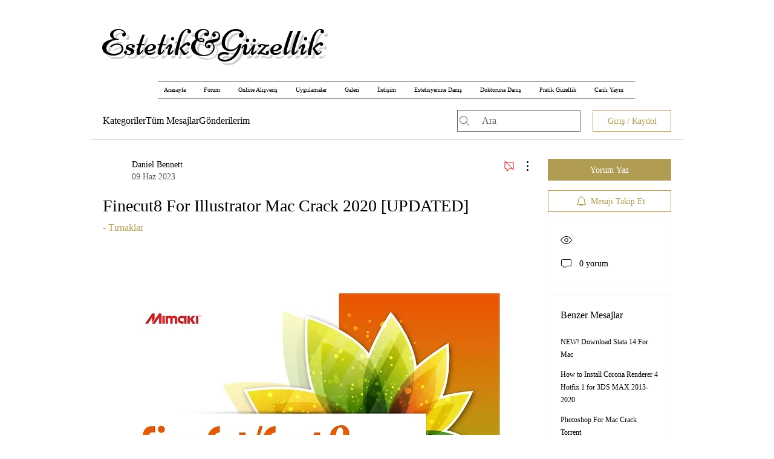

--- FILE ---
content_type: text/html; charset=utf-8
request_url: https://www.google.com/recaptcha/api2/aframe
body_size: 267
content:
<!DOCTYPE HTML><html><head><meta http-equiv="content-type" content="text/html; charset=UTF-8"></head><body><script nonce="qiTPCgl3f9z_IumRw0zqsQ">/** Anti-fraud and anti-abuse applications only. See google.com/recaptcha */ try{var clients={'sodar':'https://pagead2.googlesyndication.com/pagead/sodar?'};window.addEventListener("message",function(a){try{if(a.source===window.parent){var b=JSON.parse(a.data);var c=clients[b['id']];if(c){var d=document.createElement('img');d.src=c+b['params']+'&rc='+(localStorage.getItem("rc::a")?sessionStorage.getItem("rc::b"):"");window.document.body.appendChild(d);sessionStorage.setItem("rc::e",parseInt(sessionStorage.getItem("rc::e")||0)+1);localStorage.setItem("rc::h",'1769284926121');}}}catch(b){}});window.parent.postMessage("_grecaptcha_ready", "*");}catch(b){}</script></body></html>